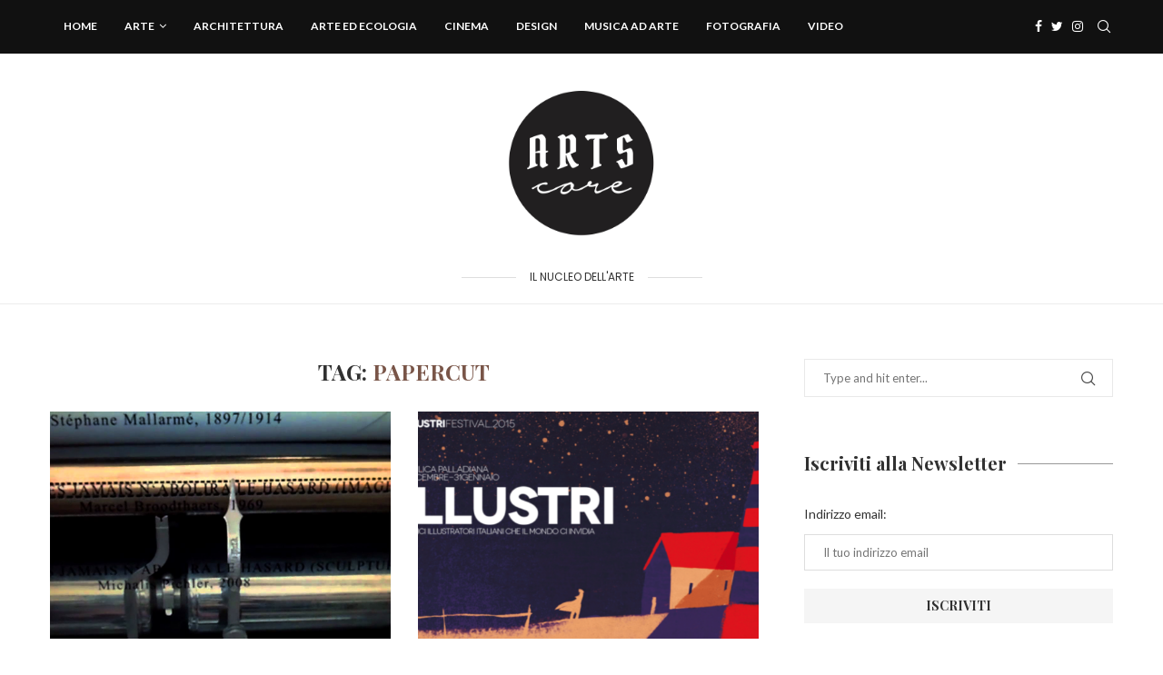

--- FILE ---
content_type: application/javascript
request_url: http://artscore.it/wp-content/plugins/penci-review/js/jquery.easypiechart.min.js?ver=1.0
body_size: 3990
content:
/**!
 * easy-pie-chart
 * Lightweight plugin to render simple, animated and retina optimized pie charts
 *
 * @license 
 * @author Robert Fleischmann <rendro87@gmail.com> (http://robert-fleischmann.de)
 * @version 2.1.7
 **/
!function(a,b){"function"==typeof define&&define.amd?define(["jquery"],function(a){return b(a)}):"object"==typeof exports?module.exports=b(require("jquery")):b(jQuery)}(this,function(a){var b=function(a,b){var c,d=document.createElement("canvas");a.appendChild(d),"object"==typeof G_vmlCanvasManager&&G_vmlCanvasManager.initElement(d);var e=d.getContext("2d");d.width=d.height=b.size;var f=1;window.devicePixelRatio>1&&(f=window.devicePixelRatio,d.style.width=d.style.height=[b.size,"px"].join(""),d.width=d.height=b.size*f,e.scale(f,f)),e.translate(b.size/2,b.size/2),e.rotate((-0.5+b.rotate/180)*Math.PI);var g=(b.size-b.lineWidth)/2;b.scaleColor&&b.scaleLength&&(g-=b.scaleLength+2),Date.now=Date.now||function(){return+new Date};var h=function(a,b,c){c=Math.min(Math.max(-1,c||0),1);var d=0>=c?!0:!1;e.beginPath(),e.arc(0,0,g,0,2*Math.PI*c,d),e.strokeStyle=a,e.lineWidth=b,e.stroke()},i=function(){var a,c;e.lineWidth=1,e.fillStyle=b.scaleColor,e.save();for(var d=24;d>0;--d)d%6===0?(c=b.scaleLength,a=0):(c=.6*b.scaleLength,a=b.scaleLength-c),e.fillRect(-b.size/2+a,0,c,1),e.rotate(Math.PI/12);e.restore()},j=function(){return window.requestAnimationFrame||window.webkitRequestAnimationFrame||window.mozRequestAnimationFrame||function(a){window.setTimeout(a,1e3/60)}}(),k=function(){b.scaleColor&&i(),b.trackColor&&h(b.trackColor,b.trackWidth||b.lineWidth,1)};this.getCanvas=function(){return d},this.getCtx=function(){return e},this.clear=function(){e.clearRect(b.size/-2,b.size/-2,b.size,b.size)},this.draw=function(a){b.scaleColor||b.trackColor?e.getImageData&&e.putImageData?c?e.putImageData(c,0,0):(k(),c=e.getImageData(0,0,b.size*f,b.size*f)):(this.clear(),k()):this.clear(),e.lineCap=b.lineCap;var d;d="function"==typeof b.barColor?b.barColor(a):b.barColor,h(d,b.lineWidth,a/100)}.bind(this),this.animate=function(a,c){var d=Date.now();b.onStart(a,c);var e=function(){var f=Math.min(Date.now()-d,b.animate.duration),g=b.easing(this,f,a,c-a,b.animate.duration);this.draw(g),b.onStep(a,c,g),f>=b.animate.duration?b.onStop(a,c):j(e)}.bind(this);j(e)}.bind(this)},c=function(a,c){var d={barColor:"#ef1e25",trackColor:"#f9f9f9",scaleColor:"#dfe0e0",scaleLength:5,lineCap:"round",lineWidth:3,trackWidth:void 0,size:110,rotate:0,animate:{duration:1e3,enabled:!0},easing:function(a,b,c,d,e){return b/=e/2,1>b?d/2*b*b+c:-d/2*(--b*(b-2)-1)+c},onStart:function(a,b){},onStep:function(a,b,c){},onStop:function(a,b){}};if("undefined"!=typeof b)d.renderer=b;else{if("undefined"==typeof SVGRenderer)throw new Error("Please load either the SVG- or the CanvasRenderer");d.renderer=SVGRenderer}var e={},f=0,g=function(){this.el=a,this.options=e;for(var b in d)d.hasOwnProperty(b)&&(e[b]=c&&"undefined"!=typeof c[b]?c[b]:d[b],"function"==typeof e[b]&&(e[b]=e[b].bind(this)));"string"==typeof e.easing&&"undefined"!=typeof jQuery&&jQuery.isFunction(jQuery.easing[e.easing])?e.easing=jQuery.easing[e.easing]:e.easing=d.easing,"number"==typeof e.animate&&(e.animate={duration:e.animate,enabled:!0}),"boolean"!=typeof e.animate||e.animate||(e.animate={duration:1e3,enabled:e.animate}),this.renderer=new e.renderer(a,e),this.renderer.draw(f),a.dataset&&a.dataset.percent?this.update(parseFloat(a.dataset.percent)):a.getAttribute&&a.getAttribute("data-percent")&&this.update(parseFloat(a.getAttribute("data-percent")))}.bind(this);this.update=function(a){return a=parseFloat(a),e.animate.enabled?this.renderer.animate(f,a):this.renderer.draw(a),f=a,this}.bind(this),this.disableAnimation=function(){return e.animate.enabled=!1,this},this.enableAnimation=function(){return e.animate.enabled=!0,this},g()};a.fn.easyPieChart=function(b){return this.each(function(){var d;a.data(this,"easyPieChart")||(d=a.extend({},b,a(this).data()),a.data(this,"easyPieChart",new c(this,d)))})}});